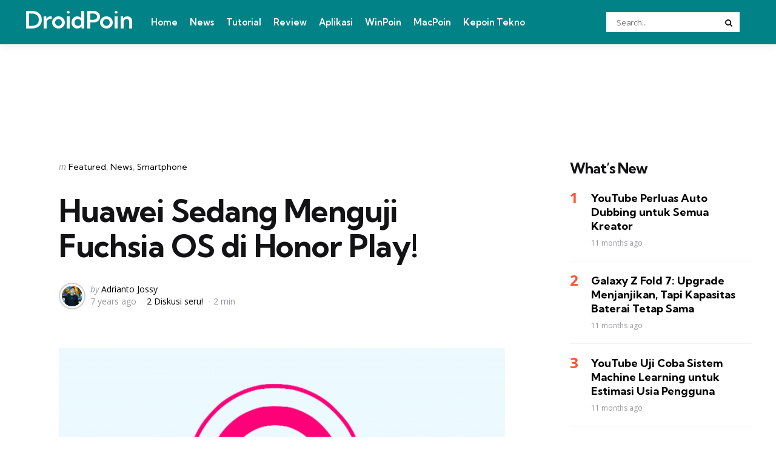

--- FILE ---
content_type: text/html; charset=UTF-8
request_url: https://droidpoin.com/16991/huawei-sedang-menguji-fuchsia-os-di-honor-play/
body_size: 15586
content:
<!DOCTYPE html>
<html dir=ltr lang=en-US xmlns:og="http://ogp.me/ns#" xmlns:fb="http://ogp.me/ns/fb#">
<head>
<meta charset=UTF-8>
<meta name=viewport content="width=device-width, initial-scale=1.0">
<link rel=profile href="https://gmpg.org/xfn/11">
<title>Huawei Sedang Menguji Fuchsia OS di Honor Play? | DroidPoin</title>
<style>img:is([sizes="auto" i], [sizes^="auto," i]) {contain-intrinsic-size:3000px 1500px}</style>
<!-- All in One SEO 4.9.3 - aioseo.com -->
<meta name=description content="Saat ini Huawei dikabarkan tengah menguji Fuchsia OS diperangkat Honor Play dan beberapa seri lain yang menggunakan prosesor serupa. Berikut ini info lengkapnya"/>
<meta name=robots content=max-image-preview:large />
<meta name=author content="Adrianto Jossy"/>
<meta name=keywords content="android,chrome os,google,fuchsia,os google terbaru,fuchsia os,os gabungan,hybrid os milik google,ui armadillo,google fuchsia,tampilan fuchsia os,detail fuchsia os,honor,huawei,honor play,kirin 970"/>
<link rel=canonical href="https://droidpoin.com/16991/huawei-sedang-menguji-fuchsia-os-di-honor-play/"/>
<meta name=generator content="All in One SEO (AIOSEO) 4.9.3"/>
<script type="application/ld+json" class=aioseo-schema>
			{"@context":"https:\/\/schema.org","@graph":[{"@type":"Article","@id":"https:\/\/droidpoin.com\/16991\/huawei-sedang-menguji-fuchsia-os-di-honor-play\/#article","name":"Huawei Sedang Menguji Fuchsia OS di Honor Play? | DroidPoin","headline":"Huawei Sedang Menguji Fuchsia OS di Honor Play!","author":{"@id":"https:\/\/droidpoin.com\/author\/jossy\/#author"},"publisher":{"@id":"https:\/\/droidpoin.com\/#organization"},"image":{"@type":"ImageObject","url":"https:\/\/droidpoin.com\/wp-content\/uploads\/2017\/05\/FUCHSIA-GOOGLE-NEW-LOGO.png","width":800,"height":450,"caption":"OS Terbaru Google \"Fuchsia\" Mulai Menapakan Diri!"},"datePublished":"2018-11-25T22:31:49+07:00","dateModified":"2018-11-25T22:31:49+07:00","inLanguage":"en-US","mainEntityOfPage":{"@id":"https:\/\/droidpoin.com\/16991\/huawei-sedang-menguji-fuchsia-os-di-honor-play\/#webpage"},"isPartOf":{"@id":"https:\/\/droidpoin.com\/16991\/huawei-sedang-menguji-fuchsia-os-di-honor-play\/#webpage"},"articleSection":"Featured, News, Smartphone, Android, Fuchsia, Honor, Huawei"},{"@type":"BreadcrumbList","@id":"https:\/\/droidpoin.com\/16991\/huawei-sedang-menguji-fuchsia-os-di-honor-play\/#breadcrumblist","itemListElement":[{"@type":"ListItem","@id":"https:\/\/droidpoin.com#listItem","position":1,"name":"Home","item":"https:\/\/droidpoin.com","nextItem":{"@type":"ListItem","@id":"https:\/\/droidpoin.com\/category\/konten\/#listItem","name":"Konten"}},{"@type":"ListItem","@id":"https:\/\/droidpoin.com\/category\/konten\/#listItem","position":2,"name":"Konten","item":"https:\/\/droidpoin.com\/category\/konten\/","nextItem":{"@type":"ListItem","@id":"https:\/\/droidpoin.com\/category\/konten\/featured\/#listItem","name":"Featured"},"previousItem":{"@type":"ListItem","@id":"https:\/\/droidpoin.com#listItem","name":"Home"}},{"@type":"ListItem","@id":"https:\/\/droidpoin.com\/category\/konten\/featured\/#listItem","position":3,"name":"Featured","item":"https:\/\/droidpoin.com\/category\/konten\/featured\/","nextItem":{"@type":"ListItem","@id":"https:\/\/droidpoin.com\/16991\/huawei-sedang-menguji-fuchsia-os-di-honor-play\/#listItem","name":"Huawei Sedang Menguji Fuchsia OS di Honor Play!"},"previousItem":{"@type":"ListItem","@id":"https:\/\/droidpoin.com\/category\/konten\/#listItem","name":"Konten"}},{"@type":"ListItem","@id":"https:\/\/droidpoin.com\/16991\/huawei-sedang-menguji-fuchsia-os-di-honor-play\/#listItem","position":4,"name":"Huawei Sedang Menguji Fuchsia OS di Honor Play!","previousItem":{"@type":"ListItem","@id":"https:\/\/droidpoin.com\/category\/konten\/featured\/#listItem","name":"Featured"}}]},{"@type":"Organization","@id":"https:\/\/droidpoin.com\/#organization","name":"DroidPoin","description":"#1 Android Portal Indonesia","url":"https:\/\/droidpoin.com\/","logo":{"@type":"ImageObject","url":"https:\/\/droidpoin.com\/wp-content\/uploads\/2023\/10\/DroidPoin_Logo.png","@id":"https:\/\/droidpoin.com\/16991\/huawei-sedang-menguji-fuchsia-os-di-honor-play\/#organizationLogo","width":88,"height":84},"image":{"@id":"https:\/\/droidpoin.com\/16991\/huawei-sedang-menguji-fuchsia-os-di-honor-play\/#organizationLogo"}},{"@type":"Person","@id":"https:\/\/droidpoin.com\/author\/jossy\/#author","url":"https:\/\/droidpoin.com\/author\/jossy\/","name":"Adrianto Jossy","image":{"@type":"ImageObject","@id":"https:\/\/droidpoin.com\/16991\/huawei-sedang-menguji-fuchsia-os-di-honor-play\/#authorImage","url":"https:\/\/secure.gravatar.com\/avatar\/6654aa0ba72862df655a24a1382276878ff0610e682793cad3e9465257f5f4c3?s=96&d=mm&r=g","width":96,"height":96,"caption":"Adrianto Jossy"}},{"@type":"WebPage","@id":"https:\/\/droidpoin.com\/16991\/huawei-sedang-menguji-fuchsia-os-di-honor-play\/#webpage","url":"https:\/\/droidpoin.com\/16991\/huawei-sedang-menguji-fuchsia-os-di-honor-play\/","name":"Huawei Sedang Menguji Fuchsia OS di Honor Play? | DroidPoin","description":"Saat ini Huawei dikabarkan tengah menguji Fuchsia OS diperangkat Honor Play dan beberapa seri lain yang menggunakan prosesor serupa. Berikut ini info lengkapnya","inLanguage":"en-US","isPartOf":{"@id":"https:\/\/droidpoin.com\/#website"},"breadcrumb":{"@id":"https:\/\/droidpoin.com\/16991\/huawei-sedang-menguji-fuchsia-os-di-honor-play\/#breadcrumblist"},"author":{"@id":"https:\/\/droidpoin.com\/author\/jossy\/#author"},"creator":{"@id":"https:\/\/droidpoin.com\/author\/jossy\/#author"},"image":{"@type":"ImageObject","url":"https:\/\/droidpoin.com\/wp-content\/uploads\/2017\/05\/FUCHSIA-GOOGLE-NEW-LOGO.png","@id":"https:\/\/droidpoin.com\/16991\/huawei-sedang-menguji-fuchsia-os-di-honor-play\/#mainImage","width":800,"height":450,"caption":"OS Terbaru Google \"Fuchsia\" Mulai Menapakan Diri!"},"primaryImageOfPage":{"@id":"https:\/\/droidpoin.com\/16991\/huawei-sedang-menguji-fuchsia-os-di-honor-play\/#mainImage"},"datePublished":"2018-11-25T22:31:49+07:00","dateModified":"2018-11-25T22:31:49+07:00"},{"@type":"WebSite","@id":"https:\/\/droidpoin.com\/#website","url":"https:\/\/droidpoin.com\/","name":"DroidPoin","description":"#1 Android Portal Indonesia","inLanguage":"en-US","publisher":{"@id":"https:\/\/droidpoin.com\/#organization"}}]}
		</script>
<!-- All in One SEO -->
<link rel=dns-prefetch href='//fonts.googleapis.com'/>
<link rel=alternate type="application/rss+xml" title="DroidPoin &raquo; Feed" href="https://droidpoin.com/feed/"/>
<link rel=alternate type="application/rss+xml" title="DroidPoin &raquo; Comments Feed" href="https://droidpoin.com/comments/feed/"/>
<link rel=alternate type="application/rss+xml" title="DroidPoin &raquo; Huawei Sedang Menguji Fuchsia OS di Honor Play! Comments Feed" href="https://droidpoin.com/16991/huawei-sedang-menguji-fuchsia-os-di-honor-play/feed/"/>
<script type="text/javascript">window._wpemojiSettings={"baseUrl":"https:\/\/s.w.org\/images\/core\/emoji\/16.0.1\/72x72\/","ext":".png","svgUrl":"https:\/\/s.w.org\/images\/core\/emoji\/16.0.1\/svg\/","svgExt":".svg","source":{"concatemoji":"https:\/\/droidpoin.com\/wp-includes\/js\/wp-emoji-release.min.js?ver=6.8.3"}};!function(s,n){var o,i,e;function c(e){try{var t={supportTests:e,timestamp:(new Date).valueOf()};sessionStorage.setItem(o,JSON.stringify(t))}catch(e){}}function p(e,t,n){e.clearRect(0,0,e.canvas.width,e.canvas.height),e.fillText(t,0,0);var t=new Uint32Array(e.getImageData(0,0,e.canvas.width,e.canvas.height).data),a=(e.clearRect(0,0,e.canvas.width,e.canvas.height),e.fillText(n,0,0),new Uint32Array(e.getImageData(0,0,e.canvas.width,e.canvas.height).data));return t.every(function(e,t){return e===a[t]})}function u(e,t){e.clearRect(0,0,e.canvas.width,e.canvas.height),e.fillText(t,0,0);for(var n=e.getImageData(16,16,1,1),a=0;a<n.data.length;a++)if(0!==n.data[a])return!1;return!0}function f(e,t,n,a){switch(t){case"flag":return n(e,"\ud83c\udff3\ufe0f\u200d\u26a7\ufe0f","\ud83c\udff3\ufe0f\u200b\u26a7\ufe0f")?!1:!n(e,"\ud83c\udde8\ud83c\uddf6","\ud83c\udde8\u200b\ud83c\uddf6")&&!n(e,"\ud83c\udff4\udb40\udc67\udb40\udc62\udb40\udc65\udb40\udc6e\udb40\udc67\udb40\udc7f","\ud83c\udff4\u200b\udb40\udc67\u200b\udb40\udc62\u200b\udb40\udc65\u200b\udb40\udc6e\u200b\udb40\udc67\u200b\udb40\udc7f");case"emoji":return!a(e,"\ud83e\udedf")}return!1}function g(e,t,n,a){var r="undefined"!=typeof WorkerGlobalScope&&self instanceof WorkerGlobalScope?new OffscreenCanvas(300,150):s.createElement("canvas"),o=r.getContext("2d",{willReadFrequently:!0}),i=(o.textBaseline="top",o.font="600 32px Arial",{});return e.forEach(function(e){i[e]=t(o,e,n,a)}),i}function t(e){var t=s.createElement("script");t.src=e,t.defer=!0,s.head.appendChild(t)}"undefined"!=typeof Promise&&(o="wpEmojiSettingsSupports",i=["flag","emoji"],n.supports={everything:!0,everythingExceptFlag:!0},e=new Promise(function(e){s.addEventListener("DOMContentLoaded",e,{once:!0})}),new Promise(function(t){var n=function(){try{var e=JSON.parse(sessionStorage.getItem(o));if("object"==typeof e&&"number"==typeof e.timestamp&&(new Date).valueOf()<e.timestamp+604800&&"object"==typeof e.supportTests)return e.supportTests}catch(e){}return null}();if(!n){if("undefined"!=typeof Worker&&"undefined"!=typeof OffscreenCanvas&&"undefined"!=typeof URL&&URL.createObjectURL&&"undefined"!=typeof Blob)try{var e="postMessage("+g.toString()+"("+[JSON.stringify(i),f.toString(),p.toString(),u.toString()].join(",")+"));",a=new Blob([e],{type:"text/javascript"}),r=new Worker(URL.createObjectURL(a),{name:"wpTestEmojiSupports"});return void(r.onmessage=function(e){c(n=e.data),r.terminate(),t(n)})}catch(e){}c(n=g(i,f,p,u))}t(n)}).then(function(e){for(var t in e)n.supports[t]=e[t],n.supports.everything=n.supports.everything&&n.supports[t],"flag"!==t&&(n.supports.everythingExceptFlag=n.supports.everythingExceptFlag&&n.supports[t]);n.supports.everythingExceptFlag=n.supports.everythingExceptFlag&&!n.supports.flag,n.DOMReady=!1,n.readyCallback=function(){n.DOMReady=!0}}).then(function(){return e}).then(function(){var e;n.supports.everything||(n.readyCallback(),(e=n.source||{}).concatemoji?t(e.concatemoji):e.wpemoji&&e.twemoji&&(t(e.twemoji),t(e.wpemoji)))}))}((window,document),window._wpemojiSettings);</script>
<style id=wp-emoji-styles-inline-css type='text/css'>img.wp-smiley,img.emoji{display:inline!important;border:none!important;box-shadow:none!important;height:1em!important;width:1em!important;margin:0 .07em!important;vertical-align:-.1em!important;background:none!important;padding:0!important}</style>
<link rel=stylesheet id=wp-block-library-css href='https://droidpoin.com/wp-includes/css/dist/block-library/style.min.css?ver=6.8.3' type='text/css' media=all />
<style id=wp-block-library-theme-inline-css type='text/css'>.wp-block-audio :where(figcaption){color:#555;font-size:13px;text-align:center}.is-dark-theme .wp-block-audio :where(figcaption){color:#ffffffa6}.wp-block-audio{margin:0 0 1em}.wp-block-code{border:1px solid #ccc;border-radius:4px;font-family:Menlo,Consolas,monaco,monospace;padding:.8em 1em}.wp-block-embed :where(figcaption){color:#555;font-size:13px;text-align:center}.is-dark-theme .wp-block-embed :where(figcaption){color:#ffffffa6}.wp-block-embed{margin:0 0 1em}.blocks-gallery-caption{color:#555;font-size:13px;text-align:center}.is-dark-theme .blocks-gallery-caption{color:#ffffffa6}:root :where(.wp-block-image figcaption){color:#555;font-size:13px;text-align:center}.is-dark-theme :root :where(.wp-block-image figcaption){color:#ffffffa6}.wp-block-image{margin:0 0 1em}.wp-block-pullquote{border-bottom:4px solid;border-top:4px solid;color:currentColor;margin-bottom:1.75em}.wp-block-pullquote cite,.wp-block-pullquote footer,.wp-block-pullquote__citation{color:currentColor;font-size:.8125em;font-style:normal;text-transform:uppercase}.wp-block-quote{border-left:.25em solid;margin:0 0 1.75em;padding-left:1em}.wp-block-quote cite,.wp-block-quote footer{color:currentColor;font-size:.8125em;font-style:normal;position:relative}.wp-block-quote:where(.has-text-align-right){border-left:none;border-right:.25em solid;padding-left:0;padding-right:1em}.wp-block-quote:where(.has-text-align-center){border:none;padding-left:0}.wp-block-quote.is-large,.wp-block-quote.is-style-large,.wp-block-quote:where(.is-style-plain){border:none}.wp-block-search .wp-block-search__label{font-weight:700}.wp-block-search__button{border:1px solid #ccc;padding:.375em .625em}:where(.wp-block-group.has-background){padding:1.25em 2.375em}.wp-block-separator.has-css-opacity{opacity:.4}.wp-block-separator{border:none;border-bottom:2px solid;margin-left:auto;margin-right:auto}.wp-block-separator.has-alpha-channel-opacity{opacity:1}.wp-block-separator:not(.is-style-wide):not(.is-style-dots){width:100px}.wp-block-separator.has-background:not(.is-style-dots){border-bottom:none;height:1px}.wp-block-separator.has-background:not(.is-style-wide):not(.is-style-dots){height:2px}.wp-block-table{margin:0 0 1em}.wp-block-table td,.wp-block-table th{word-break:normal}.wp-block-table :where(figcaption){color:#555;font-size:13px;text-align:center}.is-dark-theme .wp-block-table :where(figcaption){color:#ffffffa6}.wp-block-video :where(figcaption){color:#555;font-size:13px;text-align:center}.is-dark-theme .wp-block-video :where(figcaption){color:#ffffffa6}.wp-block-video{margin:0 0 1em}:root :where(.wp-block-template-part.has-background){margin-bottom:0;margin-top:0;padding:1.25em 2.375em}</style>
<style id=classic-theme-styles-inline-css type='text/css'>.wp-block-button__link{color:#fff;background-color:#32373c;border-radius:9999px;box-shadow:none;text-decoration:none;padding:calc(.667em + 2px) calc(1.333em + 2px);font-size:1.125em}.wp-block-file__button{background:#32373c;color:#fff;text-decoration:none}</style>
<link rel=stylesheet id='aioseo/css/src/vue/standalone/blocks/table-of-contents/global.scss-css' href='https://droidpoin.com/wp-content/plugins/all-in-one-seo-pack/dist/Lite/assets/css/table-of-contents/global.e90f6d47.css?ver=4.9.3' type='text/css' media=all />
<style id=global-styles-inline-css type='text/css'>:root{--wp--preset--aspect-ratio--square:1;--wp--preset--aspect-ratio--4-3: 4/3;--wp--preset--aspect-ratio--3-4: 3/4;--wp--preset--aspect-ratio--3-2: 3/2;--wp--preset--aspect-ratio--2-3: 2/3;--wp--preset--aspect-ratio--16-9: 16/9;--wp--preset--aspect-ratio--9-16: 9/16;--wp--preset--color--black:#000;--wp--preset--color--cyan-bluish-gray:#abb8c3;--wp--preset--color--white:#fff;--wp--preset--color--pale-pink:#f78da7;--wp--preset--color--vivid-red:#cf2e2e;--wp--preset--color--luminous-vivid-orange:#ff6900;--wp--preset--color--luminous-vivid-amber:#fcb900;--wp--preset--color--light-green-cyan:#7bdcb5;--wp--preset--color--vivid-green-cyan:#00d084;--wp--preset--color--pale-cyan-blue:#8ed1fc;--wp--preset--color--vivid-cyan-blue:#0693e3;--wp--preset--color--vivid-purple:#9b51e0;--wp--preset--color--primary-theme-color:#ff522c;--wp--preset--color--secondary-theme-color:#3295b4;--wp--preset--color--tertiary-theme-color:#a6d6c0;--wp--preset--color--quaternary-theme-color:#00677b;--wp--preset--color--quinary-theme-color:#cb1c68;--wp--preset--color--very-dark-grey:#131315;--wp--preset--color--dark-grey:#45464b;--wp--preset--color--medium-grey:#94979e;--wp--preset--color--light-grey:#cfd0d2;--wp--preset--color--very-light-grey:#f2f2f3;--wp--preset--gradient--vivid-cyan-blue-to-vivid-purple:linear-gradient(135deg,rgba(6,147,227,1) 0%,#9b51e0 100%);--wp--preset--gradient--light-green-cyan-to-vivid-green-cyan:linear-gradient(135deg,#7adcb4 0%,#00d082 100%);--wp--preset--gradient--luminous-vivid-amber-to-luminous-vivid-orange:linear-gradient(135deg,rgba(252,185,0,1) 0%,rgba(255,105,0,1) 100%);--wp--preset--gradient--luminous-vivid-orange-to-vivid-red:linear-gradient(135deg,rgba(255,105,0,1) 0%,#cf2e2e 100%);--wp--preset--gradient--very-light-gray-to-cyan-bluish-gray:linear-gradient(135deg,#eee 0%,#a9b8c3 100%);--wp--preset--gradient--cool-to-warm-spectrum:linear-gradient(135deg,#4aeadc 0%,#9778d1 20%,#cf2aba 40%,#ee2c82 60%,#fb6962 80%,#fef84c 100%);--wp--preset--gradient--blush-light-purple:linear-gradient(135deg,#ffceec 0%,#9896f0 100%);--wp--preset--gradient--blush-bordeaux:linear-gradient(135deg,#fecda5 0%,#fe2d2d 50%,#6b003e 100%);--wp--preset--gradient--luminous-dusk:linear-gradient(135deg,#ffcb70 0%,#c751c0 50%,#4158d0 100%);--wp--preset--gradient--pale-ocean:linear-gradient(135deg,#fff5cb 0%,#b6e3d4 50%,#33a7b5 100%);--wp--preset--gradient--electric-grass:linear-gradient(135deg,#caf880 0%,#71ce7e 100%);--wp--preset--gradient--midnight:linear-gradient(135deg,#020381 0%,#2874fc 100%);--wp--preset--font-size--small:13px;--wp--preset--font-size--medium:20px;--wp--preset--font-size--large:36px;--wp--preset--font-size--x-large:42px;--wp--preset--spacing--20:.44rem;--wp--preset--spacing--30:.67rem;--wp--preset--spacing--40:1rem;--wp--preset--spacing--50:1.5rem;--wp--preset--spacing--60:2.25rem;--wp--preset--spacing--70:3.38rem;--wp--preset--spacing--80:5.06rem;--wp--preset--shadow--natural:6px 6px 9px rgba(0,0,0,.2);--wp--preset--shadow--deep:12px 12px 50px rgba(0,0,0,.4);--wp--preset--shadow--sharp:6px 6px 0 rgba(0,0,0,.2);--wp--preset--shadow--outlined:6px 6px 0 -3px rgba(255,255,255,1) , 6px 6px rgba(0,0,0,1);--wp--preset--shadow--crisp:6px 6px 0 rgba(0,0,0,1)}:where(.is-layout-flex){gap:.5em}:where(.is-layout-grid){gap:.5em}body .is-layout-flex{display:flex}.is-layout-flex{flex-wrap:wrap;align-items:center}.is-layout-flex > :is(*, div){margin:0}body .is-layout-grid{display:grid}.is-layout-grid > :is(*, div){margin:0}:where(.wp-block-columns.is-layout-flex){gap:2em}:where(.wp-block-columns.is-layout-grid){gap:2em}:where(.wp-block-post-template.is-layout-flex){gap:1.25em}:where(.wp-block-post-template.is-layout-grid){gap:1.25em}.has-black-color{color:var(--wp--preset--color--black)!important}.has-cyan-bluish-gray-color{color:var(--wp--preset--color--cyan-bluish-gray)!important}.has-white-color{color:var(--wp--preset--color--white)!important}.has-pale-pink-color{color:var(--wp--preset--color--pale-pink)!important}.has-vivid-red-color{color:var(--wp--preset--color--vivid-red)!important}.has-luminous-vivid-orange-color{color:var(--wp--preset--color--luminous-vivid-orange)!important}.has-luminous-vivid-amber-color{color:var(--wp--preset--color--luminous-vivid-amber)!important}.has-light-green-cyan-color{color:var(--wp--preset--color--light-green-cyan)!important}.has-vivid-green-cyan-color{color:var(--wp--preset--color--vivid-green-cyan)!important}.has-pale-cyan-blue-color{color:var(--wp--preset--color--pale-cyan-blue)!important}.has-vivid-cyan-blue-color{color:var(--wp--preset--color--vivid-cyan-blue)!important}.has-vivid-purple-color{color:var(--wp--preset--color--vivid-purple)!important}.has-black-background-color{background-color:var(--wp--preset--color--black)!important}.has-cyan-bluish-gray-background-color{background-color:var(--wp--preset--color--cyan-bluish-gray)!important}.has-white-background-color{background-color:var(--wp--preset--color--white)!important}.has-pale-pink-background-color{background-color:var(--wp--preset--color--pale-pink)!important}.has-vivid-red-background-color{background-color:var(--wp--preset--color--vivid-red)!important}.has-luminous-vivid-orange-background-color{background-color:var(--wp--preset--color--luminous-vivid-orange)!important}.has-luminous-vivid-amber-background-color{background-color:var(--wp--preset--color--luminous-vivid-amber)!important}.has-light-green-cyan-background-color{background-color:var(--wp--preset--color--light-green-cyan)!important}.has-vivid-green-cyan-background-color{background-color:var(--wp--preset--color--vivid-green-cyan)!important}.has-pale-cyan-blue-background-color{background-color:var(--wp--preset--color--pale-cyan-blue)!important}.has-vivid-cyan-blue-background-color{background-color:var(--wp--preset--color--vivid-cyan-blue)!important}.has-vivid-purple-background-color{background-color:var(--wp--preset--color--vivid-purple)!important}.has-black-border-color{border-color:var(--wp--preset--color--black)!important}.has-cyan-bluish-gray-border-color{border-color:var(--wp--preset--color--cyan-bluish-gray)!important}.has-white-border-color{border-color:var(--wp--preset--color--white)!important}.has-pale-pink-border-color{border-color:var(--wp--preset--color--pale-pink)!important}.has-vivid-red-border-color{border-color:var(--wp--preset--color--vivid-red)!important}.has-luminous-vivid-orange-border-color{border-color:var(--wp--preset--color--luminous-vivid-orange)!important}.has-luminous-vivid-amber-border-color{border-color:var(--wp--preset--color--luminous-vivid-amber)!important}.has-light-green-cyan-border-color{border-color:var(--wp--preset--color--light-green-cyan)!important}.has-vivid-green-cyan-border-color{border-color:var(--wp--preset--color--vivid-green-cyan)!important}.has-pale-cyan-blue-border-color{border-color:var(--wp--preset--color--pale-cyan-blue)!important}.has-vivid-cyan-blue-border-color{border-color:var(--wp--preset--color--vivid-cyan-blue)!important}.has-vivid-purple-border-color{border-color:var(--wp--preset--color--vivid-purple)!important}.has-vivid-cyan-blue-to-vivid-purple-gradient-background{background:var(--wp--preset--gradient--vivid-cyan-blue-to-vivid-purple)!important}.has-light-green-cyan-to-vivid-green-cyan-gradient-background{background:var(--wp--preset--gradient--light-green-cyan-to-vivid-green-cyan)!important}.has-luminous-vivid-amber-to-luminous-vivid-orange-gradient-background{background:var(--wp--preset--gradient--luminous-vivid-amber-to-luminous-vivid-orange)!important}.has-luminous-vivid-orange-to-vivid-red-gradient-background{background:var(--wp--preset--gradient--luminous-vivid-orange-to-vivid-red)!important}.has-very-light-gray-to-cyan-bluish-gray-gradient-background{background:var(--wp--preset--gradient--very-light-gray-to-cyan-bluish-gray)!important}.has-cool-to-warm-spectrum-gradient-background{background:var(--wp--preset--gradient--cool-to-warm-spectrum)!important}.has-blush-light-purple-gradient-background{background:var(--wp--preset--gradient--blush-light-purple)!important}.has-blush-bordeaux-gradient-background{background:var(--wp--preset--gradient--blush-bordeaux)!important}.has-luminous-dusk-gradient-background{background:var(--wp--preset--gradient--luminous-dusk)!important}.has-pale-ocean-gradient-background{background:var(--wp--preset--gradient--pale-ocean)!important}.has-electric-grass-gradient-background{background:var(--wp--preset--gradient--electric-grass)!important}.has-midnight-gradient-background{background:var(--wp--preset--gradient--midnight)!important}.has-small-font-size{font-size:var(--wp--preset--font-size--small)!important}.has-medium-font-size{font-size:var(--wp--preset--font-size--medium)!important}.has-large-font-size{font-size:var(--wp--preset--font-size--large)!important}.has-x-large-font-size{font-size:var(--wp--preset--font-size--x-large)!important}:where(.wp-block-post-template.is-layout-flex){gap:1.25em}:where(.wp-block-post-template.is-layout-grid){gap:1.25em}:where(.wp-block-columns.is-layout-flex){gap:2em}:where(.wp-block-columns.is-layout-grid){gap:2em}:root :where(.wp-block-pullquote){font-size:1.5em;line-height:1.6}</style>
<link rel=stylesheet id=tfm-social-icons-css href='https://droidpoin.com/wp-content/plugins/tfm-theme-boost/tfm-social-plugin/css/fontello/css/fontello.css' type='text/css' media=all />
<link rel=stylesheet id=tfm-social-styles-css href='https://droidpoin.com/wp-content/plugins/tfm-theme-boost/tfm-social-plugin/css/style.css?ver=1.0.0' type='text/css' media=all />
<link rel=stylesheet id=normalize-css href='https://droidpoin.com/wp-content/themes/mura/css/normalize.css?ver=1.0.0' type='text/css' media=all />
<link rel=stylesheet id=fontello-css href='https://droidpoin.com/wp-content/themes/mura/css/fontello/css/fontello.css' type='text/css' media=all />
<link rel=stylesheet id=mura-google-font-kumbh-css href='https://fonts.googleapis.com/css2?family=Kumbh+Sans%3Awght%40300%3B400%3B600%3B700&#038;display=swap&#038;ver=1.0.0' type='text/css' media=all />
<link rel=stylesheet id=mura-google-font-opensans-css href='https://fonts.googleapis.com/css2?family=Open+Sans%3Aital%2Cwght%400%2C400%3B0%2C600%3B0%2C700%3B1%2C400%3B1%2C700&#038;display=swap&#038;ver=1.0.0' type='text/css' media=all />
<link rel=stylesheet id=mura-core-style-css href='https://droidpoin.com/wp-content/themes/mura/style.css?ver=1.0' type='text/css' media=all />
<link rel=stylesheet id=mura-theme-style-css href='https://droidpoin.com/wp-content/themes/mura/css/mura.css?ver=1.2.0' type='text/css' media=all />
<link rel=stylesheet id=mura-gutenberg-css href='https://droidpoin.com/wp-content/themes/mura/css/gutenberg.css?ver=1.0.0' type='text/css' media=all />
<style id=akismet-widget-style-inline-css type='text/css'>.a-stats{--akismet-color-mid-green:#357b49;--akismet-color-white:#fff;--akismet-color-light-grey:#f6f7f7;max-width:350px;width:auto}.a-stats *{all:unset;box-sizing:border-box}.a-stats strong{font-weight:600}.a-stats a.a-stats__link,.a-stats a.a-stats__link:visited,.a-stats a.a-stats__link:active{background:var(--akismet-color-mid-green);border:none;box-shadow:none;border-radius:8px;color:var(--akismet-color-white);cursor:pointer;display:block;font-family:-apple-system,BlinkMacSystemFont,'Segoe UI','Roboto','Oxygen-Sans','Ubuntu','Cantarell','Helvetica Neue',sans-serif;font-weight:500;padding:12px;text-align:center;text-decoration:none;transition:all .2s ease}.widget .a-stats a.a-stats__link:focus{background:var(--akismet-color-mid-green);color:var(--akismet-color-white);text-decoration:none}.a-stats a.a-stats__link:hover{filter:brightness(110%);box-shadow:0 4px 12px rgba(0,0,0,.06) , 0 0 2px rgba(0,0,0,.16)}.a-stats .count{color:var(--akismet-color-white);display:block;font-size:1.5em;line-height:1.4;padding:0 13px;white-space:nowrap}</style>
<link rel=stylesheet id=mura-child-style-css href='https://droidpoin.com/wp-content/themes/mura-child/style.css' type='text/css' media=all />
<script type="text/javascript" src="https://droidpoin.com/wp-includes/js/jquery/jquery.min.js?ver=3.7.1" id=jquery-core-js></script>
<script type="text/javascript" src="https://droidpoin.com/wp-includes/js/jquery/jquery-migrate.min.js?ver=3.4.1" id=jquery-migrate-js></script>
<script type="text/javascript" src="https://droidpoin.com/wp-content/themes/mura/js/main.js?ver=1.0.0" id=mura-main-js></script>
<link rel="https://api.w.org/" href="https://droidpoin.com/wp-json/"/><link rel=alternate title=JSON type="application/json" href="https://droidpoin.com/wp-json/wp/v2/posts/16991"/><link rel=EditURI type="application/rsd+xml" title=RSD href="https://droidpoin.com/xmlrpc.php?rsd"/>
<meta name=generator content="WordPress 6.8.3"/>
<link rel=shortlink href='https://droidpoin.com/?p=16991'/>
<link rel=alternate title="oEmbed (JSON)" type="application/json+oembed" href="https://droidpoin.com/wp-json/oembed/1.0/embed?url=https%3A%2F%2Fdroidpoin.com%2F16991%2Fhuawei-sedang-menguji-fuchsia-os-di-honor-play%2F"/>
<link rel=alternate title="oEmbed (XML)" type="text/xml+oembed" href="https://droidpoin.com/wp-json/oembed/1.0/embed?url=https%3A%2F%2Fdroidpoin.com%2F16991%2Fhuawei-sedang-menguji-fuchsia-os-di-honor-play%2F&#038;format=xml"/>
<script async src="https://pagead2.googlesyndication.com/pagead/js/adsbygoogle.js?client=ca-pub-5354032758680741" data-overlays=bottom crossorigin=anonymous></script>
<style type="text/css" id=mura-custom-css-vars>:root{--primary-theme-color:#ff522c;--header-background:#008287;--logo-color:#fff;--toggle-icon-color:#fff;--header-search-input-background:#fff;--footer-background:#006c70;--footer-color:#fff;--footer-link-color:#fff;--footer-border-color:#357d7f;--archive-header-background:#006c70;--archive-header-title-color:#fff;--primary-menu-link-color:#fff;--primary-menu-link-hover-color:#ee2;--primary-menu-submenu-background:#0d0d28;--primary-menu-submenu-link-color:#fff;--primary-menu-submenu-link-hover-color:#ee2;--primary-menu-submenu-border-color:#0d0d28;--toggle-sidebar-background:#006c70;--toggle-sidebar-color:#fff;--toggle-sidebar-border-color:#006c70;--toggle-sidebar-logo-color:#fff;--toggle-sidebar-menu-color:#fff;--single-tags-background:#006c70;--single-tags-color:#fff;--single-hero-background:#008287;--single-hero-entry-title-color:#fff;--single-hero-entry-meta-link-color:#fff}</style>
<style type="text/css" id=mura-widget-css>.site-footer .widget-title{color:#fff!important}.site-footer .widget,.site-footer .widget ul li,.site-footer .widget ol li,.site-footer .widget_recent_comments ul li::before{color:#fff}.site-footer .widget ul li a,.site-footer .widget ol li a,.site-footer .wp-calendar-nav a{color:#fff}.site-footer .widget.tfm_posts_widget li.widget-entry,.site-footer .widget ul li,.site-footer .widget ol li,.site-footer .widget_calendar table,.site-footer .widget_calendar td,.site-footer .widget_calendar th,.site-footer .toggle-sidebar-header{border-color:#006c70}.site-footer .widget_calendar table caption,.site-footer .wp-calendar-nav{background:#006c70}.toggle-sidebar .widget-title{color:#fff!important}.toggle-sidebar .widget,.toggle-sidebar .widget ul li,.toggle-sidebar .widget ol li,.toggle-sidebar .widget_recent_comments ul li::before{color:#fff}.toggle-sidebar .widget ul li a,.toggle-sidebar .widget ol li a,.toggle-sidebar .wp-calendar-nav a{color:#fff}.toggle-sidebar .widget ul.children li a,.toggle-sidebar .widget ul.sub-menu li a{color:#fff}.toggle-sidebar .tfm_posts_widget .entry-meta li,.toggle-sidebar .widget .tfm-count,.toggle-sidebar .widget_recent_comments ul li,.toggle-sidebar .widget_rss .rss-date,.toggle-sidebar .widget_rss cite,.toggle-sidebar .widget caption,.toggle-sidebar .widget .wp-caption-text{color:#fff}.toggle-sidebar .tfm_posts_widget .entry-meta a,.toggle-sidebar .widget_recent_comments .comment-author-link,.toggle-sidebar .widget_recent_comments .comment-author-link a{color:#fff}</style>
<style type="text/css" id=tfm-theme-boost-custom-css>.tfm-after-header-sidebar{background:#fff}.tfm-after-header-sidebar{border-color:#fff}</style>
<style type="text/css" id=tfm-posts-widget-custom-css>.tfm_home_block_3 .tfm_posts_widget ol.show-post-count:not(.has-post-thumbnails) > li.widget-entry::before {color:#fff}.tfm_home_block_6 .tfm_posts_widget ol.show-post-count:not(.has-post-thumbnails) > li.widget-entry::before {color:#fff}</style>
<link rel=icon href="https://droidpoin.com/wp-content/uploads/2023/10/DroidPoin_Logo.png" sizes=32x32 />
<link rel=icon href="https://droidpoin.com/wp-content/uploads/2023/10/DroidPoin_Logo.png" sizes=192x192 />
<link rel=apple-touch-icon href="https://droidpoin.com/wp-content/uploads/2023/10/DroidPoin_Logo.png"/>
<meta name=msapplication-TileImage content="https://droidpoin.com/wp-content/uploads/2023/10/DroidPoin_Logo.png"/>
<style type="text/css" id=wp-custom-css>@media (max-width:800px){#disqus_thread{width:86%}}.wp-block-preformatted{white-space:pre-wrap;overflow-wrap:break-word}@media (max-width:600px){.wp-block-preformatted{--content-max-width:20rem}}@media (max-width:540px){.google-auto-placed *{max-width:336px!important}}</style>
<!-- START - Open Graph and Twitter Card Tags 3.3.7 -->
<!-- Facebook Open Graph -->
<meta property=og:locale content=en_US />
<meta property=og:site_name content=DroidPoin />
<meta property=og:title content="Huawei Sedang Menguji Fuchsia OS di Honor Play!"/>
<meta property=og:url content="https://droidpoin.com/16991/huawei-sedang-menguji-fuchsia-os-di-honor-play/"/>
<meta property=og:type content=article />
<meta property=og:description content="Masihkah kamu ingat dengan nama Fuchsia? Ituloh, OS terbaru milik Google yang kabarnya merupakan OS gabungan antara Android + Chrome OS. Menariknya, OS tersebut dikabarkan bakal support semua perangkat (Mobile, Tablet, PC dan yang lainnya) dan mungkin saja dalam beberapa tahun ke depan, OS Android b"/>
<meta property=og:image content="https://droidpoin.com/wp-content/uploads/2017/05/FUCHSIA-GOOGLE-NEW-LOGO.png"/>
<meta property=og:image:url content="https://droidpoin.com/wp-content/uploads/2017/05/FUCHSIA-GOOGLE-NEW-LOGO.png"/>
<meta property=og:image:secure_url content="https://droidpoin.com/wp-content/uploads/2017/05/FUCHSIA-GOOGLE-NEW-LOGO.png"/>
<meta property=article:published_time content="2018-11-25T22:31:49+07:00"/>
<meta property=article:modified_time content="7 years ago"/>
<meta property=og:updated_time content="7 years ago"/>
<meta property=article:section content=Featured />
<meta property=article:section content=News />
<meta property=article:section content=Smartphone />
<meta property=article:publisher content="https://www.facebook.com/droidpoin"/>
<!-- Google+ / Schema.org -->
<meta itemprop=name content="Huawei Sedang Menguji Fuchsia OS di Honor Play!"/>
<meta itemprop=headline content="Huawei Sedang Menguji Fuchsia OS di Honor Play!"/>
<meta itemprop=description content="Masihkah kamu ingat dengan nama Fuchsia? Ituloh, OS terbaru milik Google yang kabarnya merupakan OS gabungan antara Android + Chrome OS. Menariknya, OS tersebut dikabarkan bakal support semua perangkat (Mobile, Tablet, PC dan yang lainnya) dan mungkin saja dalam beberapa tahun ke depan, OS Android b"/>
<meta itemprop=image content="https://droidpoin.com/wp-content/uploads/2017/05/FUCHSIA-GOOGLE-NEW-LOGO.png"/>
<meta itemprop=datePublished content=2018-11-25 />
<meta itemprop=dateModified content="7 years ago"/>
<meta itemprop=author content="Adrianto Jossy"/>
<!--<meta itemprop="publisher" content="DroidPoin"/>--> <!-- To solve: The attribute publisher.itemtype has an invalid value -->
<!-- Twitter Cards -->
<meta name=twitter:title content="Huawei Sedang Menguji Fuchsia OS di Honor Play!"/>
<meta name=twitter:url content="https://droidpoin.com/16991/huawei-sedang-menguji-fuchsia-os-di-honor-play/"/>
<meta name=twitter:description content="Masihkah kamu ingat dengan nama Fuchsia? Ituloh, OS terbaru milik Google yang kabarnya merupakan OS gabungan antara Android + Chrome OS. Menariknya, OS tersebut dikabarkan bakal support semua perangkat (Mobile, Tablet, PC dan yang lainnya) dan mungkin saja dalam beberapa tahun ke depan, OS Android b"/>
<meta name=twitter:image content="https://droidpoin.com/wp-content/uploads/2017/05/FUCHSIA-GOOGLE-NEW-LOGO.png"/>
<meta name=twitter:card content=summary_large_image />
<meta name=twitter:site content="@DroidPoin"/>
<!-- SEO -->
<!-- Misc. tags -->
<!-- is_singular -->
<!-- END - Open Graph and Twitter Card Tags 3.3.7 -->
<script>function ai_wait_for_functions(){function a(b,c){"undefined"!==typeof ai_functions?b(ai_functions):5E3<=Date.now()-d?c(Error("AI FUNCTIONS NOT LOADED")):setTimeout(a.bind(this,b,c),50)}var d=Date.now();return new Promise(a)};</script>
</head>
<body class="wp-singular post-template-default single single-post postid-16991 single-format-standard wp-embed-responsive wp-theme-mura wp-child-theme-mura-child tfm-hero-has-background has-sidebar has-sticky-nav has-sticky-nav-mobile has-custom-header has-post-nav has-author-bio has-tfm-ad-after-header has-tfm-author-social"><noscript><meta HTTP-EQUIV="refresh" content="0;url='http://droidpoin.com/16991/huawei-sedang-menguji-fuchsia-os-di-honor-play/?PageSpeed=noscript'" /><style><!--table,div,span,font,p{display:none} --></style><div style="display:block">Please click <a href="http://droidpoin.com/16991/huawei-sedang-menguji-fuchsia-os-di-honor-play/?PageSpeed=noscript">here</a> if you are not redirected within a few seconds.</div></noscript>
<!-- toggle sidebar overlay -->
<div class="body-fade menu-overlay"></div>
<div class="body-fade search-overlay"></div>
<header id=site-header class="site-header logo-left-menu-right sticky-nav sticky-mobile-nav has-search-input has-toggle-cart has-primary-nav">
<div class=mobile-header>
<div class="header-section header-left">
<div class="toggle toggle-menu mobile-toggle"><span><i class=icon-menu-1></i></span><span class=screen-reader-text>Menu</span></div>
</div>
<div class="site-title faux-heading"><a href="https://droidpoin.com/">DroidPoin</a></div>
<div class="header-section header-right">
<div class="toggle toggle-cart mobile-toggle"></div><div class="toggle toggle-search mobile-toggle"><span><i class=icon-search></i></span><span class=screen-reader-text>Search</span></div>
</div>
</div>
<div class=header-layout-wrapper>
<div class="header-section header-left">
<div class="toggle toggle-menu hidden"><span><i class=icon-menu-1></i></span><span class=screen-reader-text>Menu</span></div>
<div class="site-title faux-heading"><a href="https://droidpoin.com/">DroidPoin</a></div>
<div class=primary-menu-container>
<nav class=primary-menu-wrapper><ul id=primary-menu class=primary-menu><li id=menu-item-12 class="menu-item menu-item-type-custom menu-item-object-custom menu-item-home menu-item-12"><a href="https://droidpoin.com">Home</a></li>
<li id=menu-item-226 class="menu-item menu-item-type-custom menu-item-object-custom menu-item-226"><a href="https://droidpoin.com/category/news/">News</a></li>
<li id=menu-item-227 class="menu-item menu-item-type-custom menu-item-object-custom menu-item-227"><a href="https://droidpoin.com/category/tutorial/">Tutorial</a></li>
<li id=menu-item-228 class="menu-item menu-item-type-custom menu-item-object-custom menu-item-228"><a href="https://droidpoin.com/category/review/">Review</a></li>
<li id=menu-item-42794 class="menu-item menu-item-type-custom menu-item-object-custom menu-item-42794"><a href="https://droidpoin.com/category/apps/">Aplikasi</a></li>
<li id=menu-item-387 class="menu-item menu-item-type-custom menu-item-object-custom menu-item-387"><a target=_blank href="https://winpoin.com">WinPoin</a></li>
<li id=menu-item-388 class="menu-item menu-item-type-custom menu-item-object-custom menu-item-388"><a target=_blank href="https://macpoin.com">MacPoin</a></li>
<li id=menu-item-42792 class="menu-item menu-item-type-custom menu-item-object-custom menu-item-42792"><a href="https://www.youtube.com/kepointekno">Kepoin Tekno</a></li>
</ul></nav>
</div>
</div>
<div class="header-section header-right">
<form role=search method=get class=search-form action="https://droidpoin.com/">
<label for=search-form-696f0c1636d80>
<span class=screen-reader-text>Search for:</span>
</label>
<input type=search id=search-form-696f0c1636d80 class=search-field placeholder=Search... value="" name=s />
<button type=submit class=search-submit><i class=icon-search></i><span class=screen-reader-text>Search</span></button>
</form>
<div class="toggle toggle-cart"></div>
<div class="toggle toggle-search hidden"><span><i class=icon-search></i></span><span class=screen-reader-text>Search</span></div>
</div>
</div>
</header>
<aside id=toggle-search-sidebar class="toggle-sidebar sidebar site-search" aria-label="Search Sidebar">
<div class=toggle-sidebar-header>
<div class=close-menu><span><i class=icon-cancel></i></span><span class=close>close</span></div>
</div>
<form role=search method=get class=search-form action="https://droidpoin.com/">
<label for=search-form-696f0c1636fa4>
<span class=screen-reader-text>Search for:</span>
</label>
<input type=search id=search-form-696f0c1636fa4 class=search-field placeholder=Search... value="" name=s />
<button type=submit class=search-submit><i class=icon-search></i><span class=screen-reader-text>Search</span></button>
</form>
</aside>
<div class="tfm-after-header-sidebar advert code"><style>.header_ad_responsive{width:320px;height:100px}@media (min-width:500px){.header_ad_responsive{width:468px;height:60px}}@media (min-width:800px){.header_ad_responsive{width:728px;height:90px}}</style>
<!-- DroidPoin-Global-Horizontal-Header -->
<ins class="adsbygoogle header_ad_responsive" style=display:block data-ad-client=ca-pub-5354032758680741 data-ad-slot=6429613379 < ins>
<script>(adsbygoogle=window.adsbygoogle||[]).push({});</script></div>
<aside id=toggle-sidebar class="mobile-navigation toggle-sidebar sidebar sidebar-2" aria-label="Blog Sidebar">
<div class=toggle-sidebar-header>
<div class="site-title faux-heading"><a href="https://droidpoin.com/">DroidPoin</a></div>	<div class=close-menu><span><i class=icon-cancel></i></span><span class=close>close</span></div>
</div>
<nav class=primary-nav-sidebar-wrapper><ul id=slidemenu-nav-sidebar class=primary-nav-sidebar><li class="menu-item menu-item-type-custom menu-item-object-custom menu-item-home menu-item-12"><a href="https://droidpoin.com">Home</a><span class=expand></span></li>
<li class="menu-item menu-item-type-custom menu-item-object-custom menu-item-226"><a href="https://droidpoin.com/category/news/">News</a><span class=expand></span></li>
<li class="menu-item menu-item-type-custom menu-item-object-custom menu-item-227"><a href="https://droidpoin.com/category/tutorial/">Tutorial</a><span class=expand></span></li>
<li class="menu-item menu-item-type-custom menu-item-object-custom menu-item-228"><a href="https://droidpoin.com/category/review/">Review</a><span class=expand></span></li>
<li class="menu-item menu-item-type-custom menu-item-object-custom menu-item-42794"><a href="https://droidpoin.com/category/apps/">Aplikasi</a><span class=expand></span></li>
<li class="menu-item menu-item-type-custom menu-item-object-custom menu-item-387"><a target=_blank href="https://winpoin.com">WinPoin</a><span class=expand></span></li>
<li class="menu-item menu-item-type-custom menu-item-object-custom menu-item-388"><a target=_blank href="https://macpoin.com">MacPoin</a><span class=expand></span></li>
<li class="menu-item menu-item-type-custom menu-item-object-custom menu-item-42792"><a href="https://www.youtube.com/kepointekno">Kepoin Tekno</a><span class=expand></span></li>
</ul></nav><section id=block-5 class="widget widget_block widget_search"><form role=search method=get action="https://droidpoin.com/" class="wp-block-search__button-outside wp-block-search__text-button wp-block-search"><label class="wp-block-search__label screen-reader-text" for=wp-block-search__input-1>Search</label><div class="wp-block-search__inside-wrapper "><input class=wp-block-search__input id=wp-block-search__input-1 placeholder="Search &amp; Hit Enter" value="" type=search name=s required /><button aria-label=Search class="wp-block-search__button has-text-color has-tertiary-theme-color-color wp-element-button" type=submit>Search</button></div></form></section>
</aside>
<div class=wrap>
<!-- share -->
<div class="tfm-share-wrapper bottom">
<div class=tfm-share>
<ul class="tfm-social-icons icon-background brand  has-text has-round-icons">
<li class=share-text><span>Share</span> <span class=share-this-text>this article</span></li>
<li class="tfm-social-icon twitter"><a class=tfm-social-link rel="nofollow noopener" href="https://twitter.com/share?url=https://droidpoin.com/16991/huawei-sedang-menguji-fuchsia-os-di-honor-play/&amp;text=Huawei%20Sedang%20Menguji%20Fuchsia%20OS%20di%20Honor%20Play!&amp;via=" target=_blank><span><i class=icon-twitterx></i></span><span class=tfm-social-name>twitter</span></a></li>
<li class="tfm-social-icon facebook"><a class=tfm-social-link rel="nofollow noopener" href="https://www.facebook.com/sharer/sharer.php?u=https://droidpoin.com/16991/huawei-sedang-menguji-fuchsia-os-di-honor-play/" target=_blank><span><i class=icon-facebook></i></span><span class=tfm-social-name>facebook</span></a></li>
<!-- mobile only apps -->
<li class="tfm-social-icon whatsapp mobile-only"><a class=tfm-social-link rel="nofollow noopener" href="whatsapp://send?text=https://droidpoin.com/16991/huawei-sedang-menguji-fuchsia-os-di-honor-play/" data-action="share/whatsapp/share" target=_blank><span><i class=icon-whatsapp></i></span><span class=tfm-social-name>whatsapp</span></a></li>
</ul>
</div>
</div>
<div class=wrap-inner>
<main id=main class=site-main>
<div id=primary class="content-area the-post">
<article id=post-16991 class="post-16991 post type-post status-publish format-standard has-post-thumbnail hentry category-featured category-news category-smartphone tag-android tag-fuchsia tag-honor tag-huawei has-tfm-read-time article has-avatar has-author has-date has-comment-count has-category-meta disabled-post-thumbnail thumbnail-wide default">
<div class=post-inner>
<div class=entry-wrapper>
<header class=entry-header>
<div class="entry-meta before-title">
<span class=screen-reader-text>Categories</span>
<ul class=post-categories-meta><li class="cat-slug-featured cat-id-2"><span class=screen-reader-text>Posted in</span><i dir=ltr>in</i> <a href="https://droidpoin.com/category/konten/featured/" class=cat-link-2>Featured</a></li><li class="cat-slug-news cat-id-3"><a href="https://droidpoin.com/category/konten/news/" class=cat-link-3>News</a></li><li class="cat-slug-smartphone cat-id-12"><a href="https://droidpoin.com/category/device/smartphone/" class=cat-link-12>Smartphone</a></li></ul>
</div>
<h1 class=entry-title>Huawei Sedang Menguji Fuchsia OS di Honor Play!</h1>
<div class="entry-meta after-title">
<ul class=after-title-meta>
<li class=entry-meta-avatar>
<a href="https://droidpoin.com/author/jossy/">
<img alt='' src='https://secure.gravatar.com/avatar/6654aa0ba72862df655a24a1382276878ff0610e682793cad3e9465257f5f4c3?s=40&#038;d=mm&#038;r=g' srcset='https://secure.gravatar.com/avatar/6654aa0ba72862df655a24a1382276878ff0610e682793cad3e9465257f5f4c3?s=80&#038;d=mm&#038;r=g 2x' class='avatar avatar-40 photo' height=40 width=40 decoding=async />
</a>
</li>
<li class=entry-meta-author>
<span class=screen-reader-text>Posted by</span><i dir=ltr>by</i> <a href="https://droidpoin.com/author/jossy/">Adrianto Jossy</a>
</li>
<li class=entry-meta-date>
<time datetime=2018-11-25>7 years ago</time>
</li>
<li class=entry-meta-comment-count>
<a href="#comments">
<span class=dsq-postid data-dsqidentifier="16991 https://droidpoin.com/?p=16991">0 Comments</span>
</a>
</li>
<li class=entry-meta-read-time>2 min</li>
</ul>
</div>
<!-- share -->
<div class="tfm-share-wrapper bottom">
<div class=tfm-share>
<ul class="tfm-social-icons icon-background brand  has-text has-round-icons">
<li class=share-text><span>Share</span> <span class=share-this-text>this article</span></li>
<li class="tfm-social-icon twitter"><a class=tfm-social-link rel="nofollow noopener" href="https://twitter.com/share?url=https://droidpoin.com/16991/huawei-sedang-menguji-fuchsia-os-di-honor-play/&amp;text=Huawei%20Sedang%20Menguji%20Fuchsia%20OS%20di%20Honor%20Play!&amp;via=" target=_blank><span><i class=icon-twitterx></i></span><span class=tfm-social-name>twitter</span></a></li>
<li class="tfm-social-icon facebook"><a class=tfm-social-link rel="nofollow noopener" href="https://www.facebook.com/sharer/sharer.php?u=https://droidpoin.com/16991/huawei-sedang-menguji-fuchsia-os-di-honor-play/" target=_blank><span><i class=icon-facebook></i></span><span class=tfm-social-name>facebook</span></a></li>
<!-- mobile only apps -->
<li class="tfm-social-icon whatsapp mobile-only"><a class=tfm-social-link rel="nofollow noopener" href="whatsapp://send?text=https://droidpoin.com/16991/huawei-sedang-menguji-fuchsia-os-di-honor-play/" data-action="share/whatsapp/share" target=_blank><span><i class=icon-whatsapp></i></span><span class=tfm-social-name>whatsapp</span></a></li>
</ul>
</div>
</div>	</header>
<div class=single-content-wrapper>
<div class=entry-content>
<p><img decoding=async class="aligncenter size-full wp-image-5815" src="https://droidpoin.com/wp-content/uploads/2017/05/FUCHSIA-GOOGLE-NEW-LOGO.png" alt="OS Terbaru Google &quot;Fuchsia&quot; Mulai Menapakan Diri!" width=800 height=450 srcset="https://droidpoin.com/wp-content/uploads/2017/05/FUCHSIA-GOOGLE-NEW-LOGO.png 800w, https://droidpoin.com/wp-content/uploads/2017/05/FUCHSIA-GOOGLE-NEW-LOGO-300x169.png 300w, https://droidpoin.com/wp-content/uploads/2017/05/FUCHSIA-GOOGLE-NEW-LOGO-768x432.png 768w" sizes="(max-width: 800px) 100vw, 800px"/>Masihkah kamu ingat dengan nama Fuchsia? Ituloh, OS terbaru milik Google yang kabarnya merupakan OS gabungan antara Android + Chrome OS. Menariknya, OS tersebut dikabarkan bakal support semua perangkat (Mobile, Tablet, PC dan yang lainnya) dan mungkin saja dalam beberapa tahun ke depan, OS Android bakal digantikan oleh OS baru milik Google tersebut. (Baca: <a title="Inilah Fuchsia, Sistem Operasi Baru Buatan Google" href="https://droidpoin.com/5804/os-terbaru-google-fuchsia-mulai-menampakkan-diri/" target=_blank rel="bookmark noopener">Inilah Fuchsia, Sistem Operasi Baru Buatan Google</a>)</p>
<p>Fuchsia pertama kali terekspos pada tahun 2016 lalu dan buat kamu yang belum tahu, Fuchsia OS ini menawarkan beberapa fitur menarik seperti kemampuan untuk menempatkan aplikasi utama (prioritas) di atas aplikasi yang lain dengan melakukan long pressing (tekan dan tahan) pada salah satu aplikasi tersebut. Fuchsia OS juga mendukung mode split screen yang saat ini dapat dikonfigurasi dengan berbagai cara. Terdengar masih sangat simpel dan juga <em>basic</em> untuk fitur-fiturnya, tapi hal ini terbilang wajar karena Fuchsia masih dalam tahap pengembangan.</p><div class='code-block code-block-2' style='margin: 8px auto; text-align: center; display: block; clear: both;'>
<!-- DroidPoin-Post-Middle-Top -->
<ins class=adsbygoogle style=display:block data-ad-client=ca-pub-5354032758680741 data-ad-slot=3194458839 data-ad-format=auto data-full-width-responsive=true></ins>
<script>(adsbygoogle=window.adsbygoogle||[]).push({});</script>
</div>
<p>Setelah 2 tahun berlalau, jarang sekali terdengar kabar mengenai OS tersebut, tapi beberapa hari lalu ada kabar menarik bagi kamu pemilik ponsel Huawei dan juga Honor. Beredasarkan informasi terbaru yang DroidPoin terima, Huawei tengah menguji coba Fuchsia OS ke ponsel Honor Play dan mungkin juga bisa diterapkan di beberapa ponsel lainnya yang menggunakan prosesor yang sama yakni Kirin 970.</p>
<figure id=attachment_16992 aria-describedby=caption-attachment-16992 style="width: 728px" class="wp-caption aligncenter"><img loading=lazy decoding=async class="size-full wp-image-16992" src="https://droidpoin.com/wp-content/uploads/2018/11/Fuchsia-Honor.jpg" alt="" width=728 height=615 srcset="https://droidpoin.com/wp-content/uploads/2018/11/Fuchsia-Honor.jpg 728w, https://droidpoin.com/wp-content/uploads/2018/11/Fuchsia-Honor-300x253.jpg 300w" sizes="auto, (max-width: 728px) 100vw, 728px"/><figcaption id=caption-attachment-16992 class=wp-caption-text>via Google Source</figcaption></figure>
<p>Dengan demikian, banyak sekali pertanyaan dan pandangan baru seputar Fuchsia OS. Mulai dari indikasi bahwa perilisan Fuchsia OS ke konsumen sudah semakin dekat, terus ada juga yang beranggapan ini hanya uji internal yang iseng dilakukan oleh Huawei dan hal yang lainnya.</p>
<p>Dari sekian banyak anggapan, DroidPoin bisa menarik satu kesimpulan bahwa OS terbaru milik Google tersebut sudah semakin matang dan mungkin saja sudah banyak OEM yang mengantre untuk menguji peruntungan baru dari Fuchsia, mengingat persaingan di Android sudah semakin padat dan juga  dalam beberapa tahun ke depan kita mungkin bakal melihat versi final dari OS tersebut diperkenalkan ke publik.</p><div class='code-block code-block-5' style='margin: 8px auto; text-align: center; display: block; clear: both;'>
<!-- DroidPoin-Post-Middle-Bottom -->
<ins class=adsbygoogle style=display:block data-ad-client=ca-pub-5354032758680741 data-ad-slot=8255213825 data-ad-format=auto data-full-width-responsive=true></ins>
<script>(adsbygoogle=window.adsbygoogle||[]).push({});</script>
</div>
<p>So, untuk informasi yang lebih detail terkait hal ini, mari kita nantikan saja bersama beberapa waktu ke depan dan bagaimana pendapatmu mengenai hal ini? Silakan berikan pendapatmu di kolom komentar.</p>
<p>via <a href="https://fuchsia-review.googlesource.com/c/zircon/+/228577" target=_blank rel=noopener>Google Source</a></p>
<div class='code-block code-block-6' style='margin: 8px auto; text-align: center; display: block; clear: both;'>
<!-- DroidPoin-Post-Bottom -->
<ins class=adsbygoogle style=display:block data-ad-client=ca-pub-5354032758680741 data-ad-slot=4974444361 data-ad-format=auto data-full-width-responsive=true></ins>
<script>(adsbygoogle=window.adsbygoogle||[]).push({});</script>
</div>
<!-- CONTENT END 1 -->
</div><!-- .entry-content -->
</div><!-- .single-content-wrapper -->
</div><!-- .entry-wrapper -->
</div><!-- .post-inner -->
</article>
<footer class=hentry-footer>
<div class="entry-meta hentry-footer-meta">
<ul class=single-post-tags>
<li><a href="https://droidpoin.com/tag/android/" aria-label=Android class=tag-link-22>Android</a></li>
<li><a href="https://droidpoin.com/tag/fuchsia/" aria-label=Fuchsia class=tag-link-85>Fuchsia</a></li>
<li><a href="https://droidpoin.com/tag/honor/" aria-label=Honor class=tag-link-703>Honor</a></li>
<li><a href="https://droidpoin.com/tag/huawei/" aria-label=Huawei class=tag-link-99>Huawei</a></li>
</ul>
</div>
<!-- share -->
<div class="tfm-share-wrapper bottom">
<div class=tfm-share>
<ul class="tfm-social-icons icon-background brand  has-text has-round-icons">
<li class=share-text><span>Share</span> <span class=share-this-text>this article</span></li>
<li class="tfm-social-icon twitter"><a class=tfm-social-link rel="nofollow noopener" href="https://twitter.com/share?url=https://droidpoin.com/16991/huawei-sedang-menguji-fuchsia-os-di-honor-play/&amp;text=Huawei%20Sedang%20Menguji%20Fuchsia%20OS%20di%20Honor%20Play!&amp;via=" target=_blank><span><i class=icon-twitterx></i></span><span class=tfm-social-name>twitter</span></a></li>
<li class="tfm-social-icon facebook"><a class=tfm-social-link rel="nofollow noopener" href="https://www.facebook.com/sharer/sharer.php?u=https://droidpoin.com/16991/huawei-sedang-menguji-fuchsia-os-di-honor-play/" target=_blank><span><i class=icon-facebook></i></span><span class=tfm-social-name>facebook</span></a></li>
<!-- mobile only apps -->
<li class="tfm-social-icon whatsapp mobile-only"><a class=tfm-social-link rel="nofollow noopener" href="whatsapp://send?text=https://droidpoin.com/16991/huawei-sedang-menguji-fuchsia-os-di-honor-play/" data-action="share/whatsapp/share" target=_blank><span><i class=icon-whatsapp></i></span><span class=tfm-social-name>whatsapp</span></a></li>
</ul>
</div>
</div>
</footer>
<div class=after-content>
<div class=author-bio>
<div class=author-avatar>
<a href="https://droidpoin.com/author/jossy/">
<img alt='' src='https://secure.gravatar.com/avatar/6654aa0ba72862df655a24a1382276878ff0610e682793cad3e9465257f5f4c3?s=120&#038;d=mm&#038;r=g' srcset='https://secure.gravatar.com/avatar/6654aa0ba72862df655a24a1382276878ff0610e682793cad3e9465257f5f4c3?s=240&#038;d=mm&#038;r=g 2x' class='avatar avatar-120 photo' height=120 width=120 loading=lazy decoding=async />	</a>
</div>
<div class=author-description>
<span class=entry-meta>Written by</span>
<h4 class="page-title author-bio-name"><a href="https://droidpoin.com/author/jossy/">Adrianto Jossy</a></h4>
<p>Talk = Do Something "Talk More Do More" | User Windows 10 Mobile (Mi4) dan Android (Xperia XA Ultra)</p>
</div>
</div>
<div class="content-area post-navigation post-grid grid cols-2">
<h2 class=screen-reader-text>Post navigation</h2>
<article class="article post previous-article has-category-meta has-post-thumbnail thumbnail-wide default">
<div class=post-inner>
<div class=entry-meta>
<span class="prev-next prev">Previous Post</span>
</div>
<div class=thumbnail-wrapper>
<figure class=post-thumbnail>
<a href="https://droidpoin.com/16930/ini-dia-ponsel-satelit-dengan-android-pertama-di-dunia/"><img width=768 height=503 src="https://droidpoin.com/wp-content/uploads/2018/11/Thuraya-X5-Touch-768x503.jpg" class="attachment-medium_large size-medium_large wp-post-image" alt="" decoding=async loading=lazy srcset="https://droidpoin.com/wp-content/uploads/2018/11/Thuraya-X5-Touch-768x503.jpg 768w, https://droidpoin.com/wp-content/uploads/2018/11/Thuraya-X5-Touch-300x197.jpg 300w, https://droidpoin.com/wp-content/uploads/2018/11/Thuraya-X5-Touch.jpg 864w" sizes="auto, (max-width: 768px) 100vw, 768px"/></a>
</figure>
</div>
<div class=entry-wrapper>
<header class=entry-header>
<div class="entry-meta before-title">
<ul class=post-categories-meta><li class="cat-slug-news cat-id-3"><span class=screen-reader-text>Posted in</span><i dir=ltr>in</i> <a href="https://droidpoin.com/category/konten/news/" class=cat-link-3>News</a></li></ul> </div>
<h3 class=entry-title><a href="https://droidpoin.com/16930/ini-dia-ponsel-satelit-dengan-android-pertama-di-dunia/">Ini Dia, Ponsel Satelit dengan Android Pertama di Dunia</a></h3>
<div class="entry-meta after-title">
<ul class=after-title-meta>
<li>November 25, 2018</li>
</ul>
</div>
</header>
</div>
</div>
</article>
<article class="article post next-article has-category-meta has-post-thumbnail thumbnail-wide default">
<div class=post-inner>
<div class=entry-meta>
<span class="prev-next next">Next Post</span>
</div>
<div class=thumbnail-wrapper>
<figure class=post-thumbnail>
<a href="https://droidpoin.com/16994/pixel-3-lite-kembali-menampakkan-diri/">
<img width=728 height=614 src="https://droidpoin.com/wp-content/uploads/2018/11/Pixel-3-Lite.jpg" class="attachment-medium_large size-medium_large wp-post-image" alt="" decoding=async loading=lazy srcset="https://droidpoin.com/wp-content/uploads/2018/11/Pixel-3-Lite.jpg 728w, https://droidpoin.com/wp-content/uploads/2018/11/Pixel-3-Lite-300x253.jpg 300w" sizes="auto, (max-width: 728px) 100vw, 728px"/>
</a>
</figure>
</div>
<div class=entry-wrapper>
<header class=entry-header>
<div class="entry-meta before-title">
<ul class=post-categories-meta><li class="cat-slug-news cat-id-3"><span class=screen-reader-text>Posted in</span><i dir=ltr>in</i> <a href="https://droidpoin.com/category/konten/news/" class=cat-link-3>News</a></li></ul> </div>
<h3 class=entry-title><a href="https://droidpoin.com/16994/pixel-3-lite-kembali-menampakkan-diri/">Pixel 3 Lite Kembali Menampakkan Diri</a></h3>
<div class="entry-meta after-title">
<ul class=after-title-meta>
<li>November 25, 2018</li>
</ul>
</div>
</header>
</div>
</div>
</article>
</div>
<div id=disqus_thread></div>
</div>
</div><!-- #primary -->
</main><!-- #main -->
<aside id=aside-sidebar class="aside-sidebar sidebar sidebar-1" aria-label=Sidebar>
<div class=aside-sticky-container>
<section id=tfm_posts_widget-7 class="widget tfm_posts_widget"><h3 class=widget-title>What&#8217;s New</h3><ol class="list list-style-list has-title has-date show-post-count recent-posts">
<li class="widget-entry thumbnail-uncropped meta-items-1 default">
<div class=entry-header>
<a href="https://droidpoin.com/44440/youtube-perluas-auto-dubbing-untuk-semua-kreator/" rel=bookmark class=entry-title-link>YouTube Perluas Auto Dubbing untuk Semua Kreator</a>
<div class="entry-meta after-title meta-items-1">
<ul class=after-title-meta>
<li class=entry-meta-date>
<time datetime=2025-02-27>
11 months ago
</time>
</li>
</ul>
</div>
</div>
</li>
<li class="widget-entry thumbnail-uncropped meta-items-1 default">
<div class=entry-header>
<a href="https://droidpoin.com/44434/galaxy-z-fold-7-upgrade-menjanjikan-tapi-kapasitas-baterai-tetap-sama/" rel=bookmark class=entry-title-link>Galaxy Z Fold 7: Upgrade Menjanjikan, Tapi Kapasitas Baterai Tetap Sama</a>
<div class="entry-meta after-title meta-items-1">
<ul class=after-title-meta>
<li class=entry-meta-date>
<time datetime=2025-02-26>
11 months ago
</time>
</li>
</ul>
</div>
</div>
</li>
<li class="widget-entry thumbnail-uncropped meta-items-1 default">
<div class=entry-header>
<a href="https://droidpoin.com/44432/youtube-uji-coba-sistem-machine-learning-untuk-estimasi-usia-pengguna/" rel=bookmark class=entry-title-link>YouTube Uji Coba Sistem Machine Learning untuk Estimasi Usia Pengguna</a>
<div class="entry-meta after-title meta-items-1">
<ul class=after-title-meta>
<li class=entry-meta-date>
<time datetime=2025-02-26>
11 months ago
</time>
</li>
</ul>
</div>
</div>
</li>
<li class="widget-entry thumbnail-uncropped meta-items-1 default">
<div class=entry-header>
<a href="https://droidpoin.com/44430/google-hadapi-gugatan-antitrust-statistik-youtube-yang-mengejutkan-terungkap/" rel=bookmark class=entry-title-link>Google Hadapi Gugatan Antitrust: Statistik YouTube yang Mengejutkan Terungkap</a>
<div class="entry-meta after-title meta-items-1">
<ul class=after-title-meta>
<li class=entry-meta-date>
<time datetime=2025-02-26>
11 months ago
</time>
</li>
</ul>
</div>
</div>
</li>
</ol></section><section id=tfm_posts_widget-8 class="widget tfm_posts_widget"><h3 class=widget-title>Trending</h3><ol class="list list-style-list has-title show-post-count recent-posts">
<li class="widget-entry thumbnail-uncropped default">
<div class=entry-header>
<a href="https://droidpoin.com/44344/android-5-0-lollipop-5-cara-yang-mengubah-ui-mobile-selamanya/" rel=bookmark class=entry-title-link>Android 5.0 Lollipop: 5 Cara yang Mengubah UI Mobile Selamanya</a>
</div>
</li>
<li class="widget-entry thumbnail-uncropped default">
<div class=entry-header>
<a href="https://droidpoin.com/44331/android-tablets-dan-face-unlock-kenapa-fitur-ini-masih-bermasalah/" rel=bookmark class=entry-title-link>Android Tablets dan Face Unlock: Kenapa Fitur Ini Masih Bermasalah?</a>
</div>
</li>
<li class="widget-entry thumbnail-uncropped default">
<div class=entry-header>
<a href="https://droidpoin.com/44298/opini-mungkinkah-upgrade-ke-samsung-galaxy-s25-merupakan-bukan-yang-bijak/" rel=bookmark class=entry-title-link>(Opini) Mungkinkah Upgrade ke Samsung Galaxy S25 Merupakan Bukan yang Bijak?</a>
</div>
</li>
<li class="widget-entry thumbnail-uncropped default">
<div class=entry-header>
<a href="https://droidpoin.com/44169/rekomendasi-5-aplikasi-dan-game-untuk-akhir-pekan-ini-18-januari-20-januari-2025/" rel=bookmark class=entry-title-link>Rekomendasi 5 Aplikasi dan Game Untuk Akhir Pekan ini (18 Januari- 20 Januari 2025)</a>
</div>
</li>
</ol></section><section id=tfm_posts_widget-9 class="widget tfm_posts_widget"><h3 class=widget-title>Review</h3><ol class="list list-style-list-first-grid has-post-thumbnails has-category-meta has-title has-date show-post-count recent-posts">
<li class="widget-entry has-post-media has-post-thumbnail thumbnail-landscape first-grid has-category-meta meta-items-1 default">
<div class=post-thumbnail>
<a href="https://droidpoin.com/42481/gara-gara-baterai-harga-ponsel-lipat-samsung-bisa-turun/">
<img width=768 height=519 src="https://droidpoin.com/wp-content/uploads/2021/08/Galaxy-Z-Fold-3-5-768x519.jpg" class="attachment-medium_large size-medium_large wp-post-image" alt="" decoding=async loading=lazy srcset="https://droidpoin.com/wp-content/uploads/2021/08/Galaxy-Z-Fold-3-5-768x519.jpg 768w, https://droidpoin.com/wp-content/uploads/2021/08/Galaxy-Z-Fold-3-5-300x203.jpg 300w, https://droidpoin.com/wp-content/uploads/2021/08/Galaxy-Z-Fold-3-5.jpg 800w" sizes="auto, (max-width: 768px) 100vw, 768px"/>	</a>
</div>
<div class=entry-header>
<div class="entry-meta before-title">
<ul class=post-categories-meta>
<li class="cat-slug-review cat-id-5"><a href="https://droidpoin.com/category/konten/review/" class=cat-link-5>Review</a></li>	</ul>
</div>
<a href="https://droidpoin.com/42481/gara-gara-baterai-harga-ponsel-lipat-samsung-bisa-turun/" rel=bookmark class=entry-title-link>Gara-gara Baterai, Harga Ponsel Lipat Samsung Bisa Turun?</a>
<div class="entry-meta after-title meta-items-1">
<ul class=after-title-meta>
<li class=entry-meta-date>
<time datetime=2022-04-28>
4 years ago
</time>
</li>
</ul>
</div>
</div>
</li>
<li class="widget-entry has-post-media has-post-thumbnail  thumbnail-uncropped has-category-meta meta-items-1 default">
<div class=post-thumbnail>
<a href="https://droidpoin.com/42187/review-game-hitman-snipers-the-shadows-masih-mempunyai-taste-yang-sama-dengan-pendahulunya/">
<img width=150 height=150 src="https://droidpoin.com/wp-content/uploads/2022/03/Hitman-Sniper-The-Shadows-3-150x150.jpg" class="attachment-thumbnail size-thumbnail wp-post-image" alt="" decoding=async loading=lazy />	</a>
</div>
<div class=entry-header>
<div class="entry-meta before-title">
<ul class=post-categories-meta>
<li class="cat-slug-featured cat-id-2"><a href="https://droidpoin.com/category/konten/featured/" class=cat-link-2>Featured</a></li>	</ul>
</div>
<a href="https://droidpoin.com/42187/review-game-hitman-snipers-the-shadows-masih-mempunyai-taste-yang-sama-dengan-pendahulunya/" rel=bookmark class=entry-title-link>(Review) Game Hitman Snipers: The Shadows Masih Mempunyai &#8220;Taste&#8221; yang Sama Dengan Pendahulunya</a>
<div class="entry-meta after-title meta-items-1">
<ul class=after-title-meta>
<li class=entry-meta-date>
<time datetime=2022-03-05>
4 years ago
</time>
</li>
</ul>
</div>
</div>
</li>
<li class="widget-entry has-post-media has-post-thumbnail  thumbnail-uncropped has-category-meta meta-items-1 default">
<div class=post-thumbnail>
<a href="https://droidpoin.com/42166/review-game-puzzle-quest-coba-peruntungan-masuk-free-to-play-langkah-blunder/">
<img width=150 height=150 src="https://droidpoin.com/wp-content/uploads/2022/03/Puzzle-Quest-Header-150x150.jpg" class="attachment-thumbnail size-thumbnail wp-post-image" alt="" decoding=async loading=lazy />	</a>
</div>
<div class=entry-header>
<div class="entry-meta before-title">
<ul class=post-categories-meta>
<li class="cat-slug-featured cat-id-2"><a href="https://droidpoin.com/category/konten/featured/" class=cat-link-2>Featured</a></li>	</ul>
</div>
<a href="https://droidpoin.com/42166/review-game-puzzle-quest-coba-peruntungan-masuk-free-to-play-langkah-blunder/" rel=bookmark class=entry-title-link>(Review) Game Puzzle Quest Coba Peruntungan Masuk Free-to-Play, Langkah Blunder?</a>
<div class="entry-meta after-title meta-items-1">
<ul class=after-title-meta>
<li class=entry-meta-date>
<time datetime=2022-03-04>
4 years ago
</time>
</li>
</ul>
</div>
</div>
</li>
</ol></section>	</div>
</aside>
</div><!-- wrap-inner -->
</div><!-- .wrap -->
<footer id=colophon class="site-footer has-custom-background">
<div class=site-footer-inner>
<div class="footer-widget-area footer-columns cols-2">
<div class="footer-column footer-column-1">
<section id=text-4 class="widget widget_text"><h3 class=widget-title>DroidPoin</h3>	<div class=textwidget><p>DroidPoin adalah Portal Android terbesar di Indonesia. Kami membahas berbagai hal seputar Google, Android, smartphone, tablet, wearable, dan penggunaannya untuk memudahkan hidup. We&#8217;re heaven for Android users!</p>
<p>Contact us: <a href="/cdn-cgi/l/email-protection" class="__cf_email__" data-cfemail="e185938e8885918e888fa1918e888fcf80928880">[email&#160;protected]</a></p>
</div>
</section>	</div>
<div class="footer-column footer-column-4 footer-menu">
<ul id=footer-nav class=footer-nav><li id=menu-item-1449 class="menu-item menu-item-type-post_type menu-item-object-page menu-item-1449"><a href="https://droidpoin.com/contact/">Contact Us</a></li>
<li id=menu-item-3078 class="menu-item menu-item-type-custom menu-item-object-custom menu-item-3078"><a href="https://droidpoin.com/about/">About Us</a></li>
<li id=menu-item-1452 class="menu-item menu-item-type-post_type menu-item-object-page menu-item-1452"><a href="https://droidpoin.com/faq-frequently-asked-question/">FAQ</a></li>
<li id=menu-item-1450 class="menu-item menu-item-type-post_type menu-item-object-page menu-item-1450"><a href="https://droidpoin.com/ketentuan-layanan/">Ketentuan Layanan</a></li>
<li id=menu-item-1451 class="menu-item menu-item-type-post_type menu-item-object-page menu-item-1451"><a href="https://droidpoin.com/kebijakan-privasi/">Kebijakan Privasi</a></li>
</ul>	</div>
</div><!-- .widget-area -->
<div class=footer-bottom>
<div class=footer-copyright>
#1 Android Portal Indonesia	</div>
</div>
</div><!-- .footer-inner -->
</footer>
<script data-cfasync="false" src="/cdn-cgi/scripts/5c5dd728/cloudflare-static/email-decode.min.js"></script><script type=speculationrules>
{"prefetch":[{"source":"document","where":{"and":[{"href_matches":"\/*"},{"not":{"href_matches":["\/wp-*.php","\/wp-admin\/*","\/wp-content\/uploads\/*","\/wp-content\/*","\/wp-content\/plugins\/*","\/wp-content\/themes\/mura-child\/*","\/wp-content\/themes\/mura\/*","\/*\\?(.+)"]}},{"not":{"selector_matches":"a[rel~=\"nofollow\"]"}},{"not":{"selector_matches":".no-prefetch, .no-prefetch a"}}]},"eagerness":"conservative"}]}
</script>
<script type="text/javascript" id=disqus_count-js-extra>var countVars={"disqusShortname":"droidpoin"};</script>
<script type="text/javascript" src="https://droidpoin.com/wp-content/plugins/disqus-comment-system/public/js/comment_count.js?ver=3.1.4" id=disqus_count-js></script>
<script type="text/javascript" id=disqus_embed-js-extra>var embedVars={"disqusConfig":{"integration":"wordpress 3.1.4 6.8.3"},"disqusIdentifier":"16991 https:\/\/droidpoin.com\/?p=16991","disqusShortname":"droidpoin","disqusTitle":"Huawei Sedang Menguji Fuchsia OS di Honor Play!","disqusUrl":"https:\/\/droidpoin.com\/16991\/huawei-sedang-menguji-fuchsia-os-di-honor-play\/","postId":"16991"};</script>
<script type="text/javascript" src="https://droidpoin.com/wp-content/plugins/disqus-comment-system/public/js/comment_embed.js?ver=3.1.4" id=disqus_embed-js></script>
<script type="text/javascript" src="https://droidpoin.com/wp-includes/js/comment-reply.min.js?ver=6.8.3" id=comment-reply-js async=async data-wp-strategy=async></script>
<script type="text/javascript" src="https://droidpoin.com/wp-content/plugins/page-links-to/dist/new-tab.js?ver=3.3.7" id=page-links-to-js></script>
<script async id=ai-functions src="https://droidpoin.com/wp-content/plugins/ad-inserter/js/ai-functions.min.js?ver=2.8.9"></script>
<script defer src="https://static.cloudflareinsights.com/beacon.min.js/vcd15cbe7772f49c399c6a5babf22c1241717689176015" integrity="sha512-ZpsOmlRQV6y907TI0dKBHq9Md29nnaEIPlkf84rnaERnq6zvWvPUqr2ft8M1aS28oN72PdrCzSjY4U6VaAw1EQ==" data-cf-beacon='{"version":"2024.11.0","token":"8ae3e7e3f9724d14a7f4b4600a577816","r":1,"server_timing":{"name":{"cfCacheStatus":true,"cfEdge":true,"cfExtPri":true,"cfL4":true,"cfOrigin":true,"cfSpeedBrain":true},"location_startswith":null}}' crossorigin="anonymous"></script>
</body>
</html>
<!--
Performance optimized by W3 Total Cache. Learn more: https://www.boldgrid.com/w3-total-cache/

Object Caching 2579/2649 objects using Redis
Page Caching using Disk: Enhanced 
Database Caching 5/39 queries in 0.013 seconds using Redis

Served from: droidpoin.com @ 2026-01-20 12:01:10 by W3 Total Cache
-->

--- FILE ---
content_type: text/html; charset=utf-8
request_url: https://www.google.com/recaptcha/api2/aframe
body_size: 266
content:
<!DOCTYPE HTML><html><head><meta http-equiv="content-type" content="text/html; charset=UTF-8"></head><body><script nonce="I3vjSm1QubPuKh-gOtKMvg">/** Anti-fraud and anti-abuse applications only. See google.com/recaptcha */ try{var clients={'sodar':'https://pagead2.googlesyndication.com/pagead/sodar?'};window.addEventListener("message",function(a){try{if(a.source===window.parent){var b=JSON.parse(a.data);var c=clients[b['id']];if(c){var d=document.createElement('img');d.src=c+b['params']+'&rc='+(localStorage.getItem("rc::a")?sessionStorage.getItem("rc::b"):"");window.document.body.appendChild(d);sessionStorage.setItem("rc::e",parseInt(sessionStorage.getItem("rc::e")||0)+1);localStorage.setItem("rc::h",'1768885273781');}}}catch(b){}});window.parent.postMessage("_grecaptcha_ready", "*");}catch(b){}</script></body></html>

--- FILE ---
content_type: application/javascript; charset=UTF-8
request_url: https://droidpoin.disqus.com/count-data.js?1=16991%20https%3A%2F%2Fdroidpoin.com%2F%3Fp%3D16991
body_size: 288
content:
var DISQUSWIDGETS;

if (typeof DISQUSWIDGETS != 'undefined') {
    DISQUSWIDGETS.displayCount({"text":{"and":"and","comments":{"zero":"Blm ada diskusi","multiple":"{num} Diskusi seru!","one":"1 Diskusi seru!"}},"counts":[{"id":"16991 https:\/\/droidpoin.com\/?p=16991","comments":2}]});
}